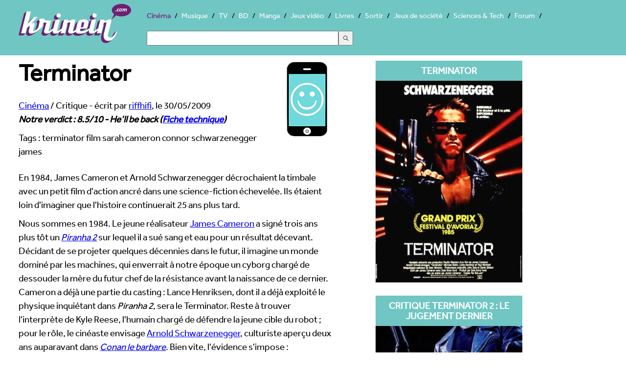

--- FILE ---
content_type: text/html; charset=UTF-8
request_url: https://cinema.krinein.com/terminator/
body_size: 7116
content:
<!doctype html>
<html lang="fr"><head>
<meta charset="utf-8">
<title>Terminator - Krinein Cinéma</title>
<meta name="description" content="
Nous sommes en 1984. Le jeune réalisateur James Cameron a signé trois ans plus tôt un Piranha 2 sur lequel il a sué sang et eau pour un résultat décevant. Décidant de se projeter quelques décennies dans le futur, il imagine un monde dominé...">
<meta name="robots" content="max-snippet:-1, max-image-preview:large, max-video-preview:-1" >
    <meta name="viewport" content="width=device-width, initial-scale=1">
<link rel="canonical" href="https://cinema.krinein.com/terminator/">
  <!--[if lt IE 9]>
  <script src="//html5shiv.googlecode.com/svn/trunk/html5.js"></script>
  <![endif]-->
  <link rel="stylesheet" href="https://www.krinein.com/css/bootstrap.css">
  <script src="//use.typekit.net/gxl5mde.js"></script>
<script>try{Typekit.load();}catch(e){}</script>
<script src="//cdnjs.cloudflare.com/ajax/libs/modernizr/2.6.2/modernizr.min.js"></script>
<script>
Modernizr.load({
  test: Modernizr.csscolumns,
  yep: '',
  nope: '//www.krinein.com/css/no-columns.css'
});
</script>
<link rel="icon" type="image/png" href="https://www.krinein.com/favicon.png">
<meta name="twitter:card" content="summary">
<meta name="twitter:site" content="@Krinein">
<meta name="twitter:creator" content="@Krinein">
<meta name="twitter:url" content="http://cinema.krinein.com/terminator/">
<meta name="twitter:title" content="Terminator">
<meta name="twitter:description" content="Krinein.com - 
Nous sommes en 1984. Le jeune réalisateur James Cameron a signé trois ans plus tôt un Piranha 2 sur lequel il a sué sang et eau pour un résultat décevant. Décidant de se projeter quelques décennies dans le futur, il imagine un monde dominé par les machines, qui enverrait à notre époque un cyborg chargé de dessouder la mère du futur chef de la résistance avant la naissance de ce dernier. Cameron a déjà une partie du casting : Lance Henriksen, dont il a déjà exploité le...">
<meta name="twitter:image" content="https://www.krinein.com/img_articles/big/8847.jpg">
<meta property="og:title" content="Terminator">
<meta property="og:type" content="article">
<meta property="og:url" content="http://cinema.krinein.com/terminator/">
<meta property="og:image" content="https://www.krinein.com/img_articles/small/8847.jpg">
<meta property="og:site_name" content="krinein.com">
<meta property="fb:admins" content="100001351344270">
<meta property="fb:app_id" content="192028047482695">
<meta property="article:publisher" content="https://www.facebook.com/pages/Krineincom/15282192863">

<!-- Google tag (gtag.js) -->
<script async src="https://www.googletagmanager.com/gtag/js?id=G-Z64JCRN1JM"></script>
<script>
  window.dataLayer = window.dataLayer || [];
  function gtag(){dataLayer.push(arguments);}
  gtag('js', new Date());

  gtag('config', 'G-Z64JCRN1JM');
</script>

</head><body class="hreview">
<header class="main">
    <style>
    .ais-Hits li::before{
        content: none;
    }
    .ais-SearchBox-input{
        width: 40%;
        height: 30px;
        margin: 20px 0;
    }
    .ais-SearchBox-submit{
        height: 30px;
        width: 30px;
    }
    .ais-SearchBox-reset{
        margin-left: -60px;
    }
</style>
<nav class="mainNav" role="navigation">
    	<a href="https://www.krinein.com" title="Krinein site critique" class="home"></a>
        <ul>
                    <li  class="active"><a
                        href="https://cinema.krinein.com" title="Cinéma">Cinéma</a>
            <li><a
                        href="https://musique.krinein.com" title="Musique">Musique</a>
            <li><a
                        href="https://television.krinein.com" title="Séries TV">TV</a>
            <li><a
                        href="https://bd.krinein.com" title="Bande dessinée">BD</a>
            <li><a
                        href="https://manga.krinein.com" title="Manga">Manga</a>
            <li><a
                        href="https://jeux-video.krinein.com" title="Jeux vidéo">Jeux vidéo</a>
            <li><a
                        href="https://livres.krinein.com" title="Livres">Livres</a>
            <li><a
                        href="https://arts-spectacles.krinein.com" title="Sortir">Sortir</a>
            <li><a
                        href="https://jeux-societe.krinein.com" title="Jeux de société">Jeux de société</a>
            <li><a
                        href="https://sciences-tech.krinein.com" title="Sciences & Technologie">Sciences & Tech</a>
                        <li><a
                        href="https://forum.krinein.com" title="Forum">Forum</a>

            <li style="width: 50%;margin:auto">
                <div id="searchbox"></div>
                <div id="hits"></div>
            </li>
            <script src="https://cdn.jsdelivr.net/npm/@meilisearch/instant-meilisearch@0.11.1/dist/instant-meilisearch.umd.min.js"></script>
            <script src="https://cdn.jsdelivr.net/npm/instantsearch.js@4"></script>
            <script>
                const search = instantsearch({
                    indexName: "articles",
                    searchClient: instantMeiliSearch(
                        "https://search.krinein.com",
                        "ea9e4a9dd3106b0da67c4a29d5d58cb114a63f24e36bb959619c7e3d86eb72a2",
                        {
                            placeholderSearch: false,
                            primaryKey: 'id',
                        }
                    ),
                    searchFunction(helper) {
                        const container = document.querySelector('#hits');
                        container.style.display = helper.state.query === '' ? 'none' : '';
                        helper.search();
                    }
                });
                search.addWidgets([
                    instantsearch.widgets.searchBox({
                        container: "#searchbox"
                    }),
                    instantsearch.widgets.configure({hitsPerPage: 8}),
                    instantsearch.widgets.hits({
                        escapeHTML: true,
                        container: "#hits",
                        templates: {
                            empty(results, {html}) {
                                return html`Pas de résultats`;
                            },
                            item(hit, {html, components}) {
                                console.log(hit.note);
                                if (hit.note != '') {
                                    return `
                        <article style="height: 60px">
                            <a href="${hit.url}">
                                    <img style="width:40px; height: 54px;float: left;margin:0 10px 10px 10px;
                                    object-fit: cover"
                                    src="${hit.image}">
                                <p style="font-weight: bold;font-size: 24px;color:black">
                                    ${hit.titre}
                                </p>
<p style="color:#333;font-size: 18px">${hit.thematique} - Note : ${hit.note}/10</p>
                            </a>
                        </article>
                    `
                                } else {
                                    return `
                        <article style="height: 60px">
                            <a href="${hit.url}">
                                <img style="width:40px; height: 54px;float: left;margin:0 10px 10px 10px;
                                    object-fit: cover"
                                    src="${hit.image}">
                                </div>
                                <p style="font-weight: bold;font-size: 24px;color:black">
                                    ${hit.titre}
                                </p>
<p>${hit.thematique}</p>
                            </a>
                        </article>
                    `
                                }
                            }
                        }
                    })
                ]);
                search.start();
            </script>
        </ul>
</nav>
</header>

<div class="wrapper">

<section class="left">
<article>
    <header>
    <h1><img src="https://www.krinein.com/img/smbien.png" style="float:right;margin-left:20px;height:157px;width:100px;" alt="8.5/10">Terminator</h1>

<span itemscope itemtype="http://data-vocabulary.org/Breadcrumb">
  <a href="http://cinema.krinein.com" itemprop="url">
    <span itemprop="title">Cinéma</span></a> /
  <span>Critique</span>
</span> - écrit par <a href="http://forum.krinein.com/memberlist.php?mode=viewprofile&u=4957"><span class="reviewer">riffhifi</span></a>, le <span class="dtreviewed">30/05/2009</span>
  <div class="notation"><span class="rating">Notre verdict : <span class="value">8.5</span>/<span class="best">10</span> - He’ll be back</span> (<a href="https://cinema.krinein.com/oc/8315/" title="critique internaute">Fiche technique<a>)</div>
    </header>

    <p>Tags : terminator film sarah cameron connor schwarzenegger james </p><p class="chapo"><p>
En 1984, James Cameron et Arnold Schwarzenegger décrochaient la timbale avec un petit film d'action ancré dans une science-fiction échevelée. Ils étaient loin d'imaginer que l'histoire continuerait 25 ans plus tard. 
</p>


   <p>
Nous sommes en 1984. Le jeune réalisateur <a href="https://cinema.krinein.com/biographie-james-cameron/" title="Biographie de James Cameron" >James Cameron</a> a signé trois ans plus tôt un <em><a href="http://cinema.krinein.com/piranha-2-les-tueurs-volants-13460/" target="_blank" title="Fiche">Piranha 2</a></em> sur lequel il a sué sang et eau pour un résultat décevant. Décidant de se projeter quelques décennies dans le futur, il imagine un monde dominé par les machines, qui enverrait à notre époque un cyborg chargé de dessouder la mère du futur chef de la résistance avant la naissance de ce dernier. Cameron a déjà une partie du casting : Lance Henriksen, dont il a déjà exploité le physique inquiétant dans <em>Piranha 2</em>, sera le Terminator. Reste à trouver l'interprète de Kyle Reese, l'humain chargé de défendre la jeune cible du robot ; pour le rôle, le cinéaste envisage <a href="https://cinema.krinein.com/biographie-arnold-schwarzenegger/" title="Biographie de Arnold Schwarzenegger" >Arnold Schwarzenegger</a>, culturiste aperçu deux ans auparavant dans <em><a href="http://cinema.krinein.com/conan-barbare-1900/critique-1907.html">Conan le barbare</a></em>. Bien vite, l'évidence s'impose : l'Autrichien sera bien meilleur en Terminator, et Henriksen se voit reconverti en flic de second plan. Le choix s'avèrera payant, et le film transcendera son statut de série B nerveuse pour propulser son réalisateur et sa vedette dans les étoiles. Quant à Henriksen, il se rattrapera en jouant un "être artificiel" dans <em><a href="http://cinema.krinein.com/aliens-retour-8139/" target="_blank" title="Fiche">Aliens</a></em> (de James Cameron, mais oui, parfaitement). 
</p>
<p>
<span class="imgg"><img src="https://www.krinein.com/img_articles/big/8847-terminator-1.jpg" alt="ça raque au nord&nbsp;?" /><br />
ça raque au nord&nbsp;?</span>Pourtant, <em>Terminator</em> est loin d'être le coup de génie scénaristique d'un créateur frappé par l'éclair de l'inspiration. L'histoire doit largement son existence à deux épisodes de la série des années 60 <em><a href="https://medias.krinein.com/au-dela-reel-saison-2-13843/" target="_blank" title="Fiche">Au-delà du réel</a></em>, l'aspect cyclique du temps qui se génère lui-même évoque la saga cinématographique de <em><a href="http://cinema.krinein.com/evades-planete-singes-10512/" target="_blank">La planète des singes</a></em>, et le robot obsessionnel doit énormément au <em><a href="http://cinema.krinein.com/mondwest-11128/" target="_blank" title="Fiche">Mondwest</a></em> de <a href="https://livres.krinein.com/biographie-michael-crichton/" title="Biographie de Michael Crichton" >Michael Crichton</a>, avec un <a href="https://cinema.krinein.com/biographie-yul-brynner/" title="Biographie de Yul Brynner" >Yul Brynner</a> dont Schwarzie admet s'être largement inspiré pour son jeu. Si le film devient culte, c'est donc essentiellement grâce à sa réalisation inspirée, concentrée sur la traque impitoyable et brutale de Sarah Connor par le Terminator. Celle-ci, presque intégralement nocturne, fait du cyborg le prédateur ultime, la menace monolithique et massive que l'on ne peut ni raisonner ni arrêter. Autant dire que Kyle Reese, le héros du film, passe largement au second plan bien qu'il soit interprété par Michael Biehn, que l'on reverra souvent chez James Cameron. Celui-ci démontre à la fois sa maîtrise de la narration et son goût pour les effets spéciaux, allié à une débrouillardise acquise à l'école Roger Corman (dont on retrouve l'acteur fétiche Dick Miller dans le rôle du marchand d'armes). Le futur est trop cher à filmer ? Situons l'action dans le présent, avec quelques courtes scènes de "flash-backs" bien sombres dans lesquelles on ne glisse que des représentations fugitives du conflit ! Vous voulez un robot meurtrier pendant tout le film, mais le montrer serait également trop cher ? Faisons-en un cyborg qui ne se décompose que progressivement ! De ces restrictions techniques naît la créativité, ce qui place ce premier <em>Terminator</em> clairement à part dans une saga dont les budgets suivants défonceront les plafonds. 
</p>
<p>
<span class="imgd"><img src="https://www.krinein.com/img_articles/big/8847-terminator-2.jpg" alt="ça Kyle au sud" /><br />
ça Kyle au sud</span>Un culte résultant souvent d'une conjonction quasiment magique d'éléments réussis, il convient de noter l'efficacité du thème musical de Brad Fiedel, martelé avec une puissance sourde qui rappelle les musiques de <a href="https://cinema.krinein.com/biographie-john-carpenter/" title="Biographie de John Carpenter" >John Carpenter</a>, l'émergence d'un Schwarzie qui confirme après ses deux <em>Conan</em> qu'il est une des armoires à glace majeures de l'époque (la scène où il s'ouvre le bras pour le réparer évoque celle de <em>Rambo</em> où Stallone se recoud, la douleur en moins), et la phrase <em>« I'll be back »</em> entre dans le panthéon des répliques classiques du cinéma. Forts de ce beau petit succès, Cameron part s'occuper de suites prestigieuses (le scénario de <em><a href="http://cinema.krinein.com/rambo-ii-mission-7138/" target="_blank" title="Fiche">Rambo 2</a></em>, la réalisation d'<em>Aliens</em>) et Schwarzenegger s'en va compléter sa filmographie de façon cohérente (<em><a href="http://cinema.krinein.com/kalidor-legende-talisman-5889/critique-5913.html">Kalidor</a></em>, <em>Commando</em>, <em><a href="http://cinema.krinein.com/predator-8142/dossier-7054.html">Predator</a></em>). Mais ils ignorent que la machine qu'ils ont créée sera aussi résistante que le Terminator lui-même... 
</p>


</article>

</section>

<aside class="right">
  <section class="box">
  <div class="titre">Terminator</div>
<a href="https://www.krinein.com/img_oc/big/8315.jpg" title="Terminator" target="_blank" class="slide"><img src="https://www.krinein.com/img_oc/big/8315.jpg" data-src="https://www.krinein.com/img_oc/big/8315.jpg" alt="Terminator" width="300" class="replace"></a>

</section>





<section class="box co">
</section>
                <section class="box">
                <div class="titre">Critique Terminator 2 : Le jugement dernier</div>

                <a href="http://cinema.krinein.com/terminator-2-jugement-dernier-8316/critique-8860.html" title="Critique Terminator 2 : Le jugement dernier" target="_blank"><img src="[data-uri]" data-src="https://www.krinein.com/img_articles/d-8860.jpg" alt="Critique Terminator 2 : Le jugement dernier" width="100%" class="replace"></a>
</section>

                                <section class="box">
                <div class="titre">Critique Terminator 3 : Le soulèvement des machines</div>

                <ul><li><div class="none"></div><a href="http://cinema.krinein.com/terminator-3-soulevement-machines-1014/critique-969.html" title="Critique Terminator 3 : Le soulèvement des machines" target="_blank">Critique Terminator 3 : Le soulèvement des machines</a></ul>
</section>
                                <section class="box">
                <div class="titre">Critique Terminator renaissance</div>

                <a href="http://cinema.krinein.com/terminator-renaissance-8123/critique-8875.html" title="Critique Terminator renaissance" target="_blank"><img src="[data-uri]" data-src="https://www.krinein.com/img_articles/d-8875.jpg" alt="Critique Terminator renaissance" width="100%" class="replace"></a>
</section>

                                <section class="box">
                <div class="titre">Critique série TV : Terminator, the Sarah Connor chronicles - Saison 1</div>

                <ul><li><div class="none"></div><a href="http://television.krinein.com/terminator-the-sarah-connor-chronicles-saison-1-7145/critique-7893.html" title="Critique série TV : Terminator, the Sarah Connor chronicles - Saison 1" target="_blank">Critique série TV : Terminator, the Sarah Connor chronicles - Saison 1</a></ul>
</section>
                                <section class="box">
                <div class="titre">Chronique express bd : Aliens vs. Predator vs. Terminator</div>

                <ul><li><div class="none"></div><a href="http://bd.krinein.com/aliens-versus-predator-versus-the-terminator-7781/critique-7940.html" title="Chronique express bd : Aliens vs. Predator vs. Terminator" target="_blank">Chronique express bd : Aliens vs. Predator vs. Terminator</a></ul>
</section>
                                <section class="box">
                <div class="titre">Critique RoboCop</div>

                <ul><li><div class="none"></div><a href="http://cinema.krinein.com/robocop-8787/critique-7422.html" title="Critique RoboCop" target="_blank">Critique RoboCop</a></ul>
</section>
                
    <section class="box"><div class="titre">Liens</div><ul><li><div class="none"></div><a href="http://www.krinein.com/schwarzenegger-arnold-l34.html" title="Biographie Arnold Schwarzenegger" target="_blank">Biographie Arnold Schwarzenegger</a></ul></section>
<section class="listeF"><section class="box"><div class="titre">Acteurs</div><ul><li><a class="aft" href="https://cinema.krinein.com/biographie-arnold-schwarzenegger/"><img class="ftnone" src="https://www.krinein.com/img_oc/small/min-13730-biographie-arnold-schwarzenegger-1.jpg" alt="Arnold Schwarzenegger">Arnold Schwarzenegger</a><li><div class="none"></div>Linda Hamilton<li><div class="none"></div>Michael Biehn<li><div class="none"></div>Paul Winfield<li><div class="none"></div>Lance Henriksen<li><div class="none"></div>Dick Miller<li><div class="none"></div>Bess Motta<li><div class="none"></div>Rick Rossovich<li><div class="none"></div>Earl Boen<li><div class="none"></div>Bill Paxton<li><div class="none"></div>Brian Thompson</ul></section><section class="box"><div class="titre">Durée</div><ul><li><div class="none"></div>108 minutes</ul></section><section class="box"><div class="titre">Musique</div><ul><li><div class="none"></div>Brad Fiedel</ul></section><section class="box"><div class="titre">Productions</div><ul><li><div class="none"></div>Hemdale Film<li><div class="none"></div>Cinema 84<li><div class="none"></div>Euro Film Funding<li><div class="none"></div>Pacific Western</ul></section><section class="box"><div class="titre">Réalisateur</div><ul><li><a class="aft" href="https://cinema.krinein.com/biographie-james-cameron/"><img class="ftnone" src="https://www.krinein.com/img_oc/small/min-14436-biographie-james-cameron-1.jpg" alt="James Cameron">James Cameron</a></ul></section><section class="box"><div class="titre">Scénaristes</div><ul><li><a class="aft" href="https://cinema.krinein.com/biographie-james-cameron/"><img class="ftnone" src="https://www.krinein.com/img_oc/small/min-14436-biographie-james-cameron-1.jpg" alt="James Cameron">James Cameron</a><li><div class="none"></div>Gale Ann Hurd</ul></section><section class="box"><div class="titre">Titre original</div><ul><li><div class="none"></div>The Terminator</ul></section><section class="box"><div class="titre">Genres</div><ul><li><div class="none"></div>Action<li><div class="none"></div>Science-fiction</ul></section><section class="box"><div class="titre">Date de sortie</div><ul><li><div class="none"></div>24/04/1985</ul></section>





</aside>

<div style="clear:both"></div>




<aside class="photos"><div class="titrePhoto">Galerie de photos, visuels et illustrations</div><div class="photo"><a href="https://www.krinein.com/img_galerie/big/16782.jpg" title="Photo Le Terminator (Arnold Schwarzenegger)" target="_blank" class="slide"><img src="[data-uri]" data-src="http://www.krinein.com/img_galerie/article_big/16782.jpg" class="replace" alt="Le Terminator (Arnold Schwarzenegger)" width="280"></a><a href="https://www.krinein.com/img_galerie/big/34761.jpg" title="Photo D.R." target="_blank" class="slide"><img src="[data-uri]" data-src="http://www.krinein.com/img_galerie/article_big/34761.jpg" class="replace" alt="D.R." width="280"></a></div></aside>
<div style="clear:both"></div>

<footer>
<nav class="footerNav">
<ul>
  <li><a href="https://www.krinein.com">© Krinein.com 2026</a>
  <li><a href="https://www.krinein.com/contact.html">Contact</a>
  <li><a href="https://www.krinein.com/cgu.html">Mentions légales</a>
  <li><a href="https://www.krinein.com/liste-tout-0-titre--articles.html" title="Tout Krinein">Tous les articles</a>
</ul>
</nav> 
<section id="liens">
</section>
</footer>
</div>
<script src="https://ajax.googleapis.com/ajax/libs/jquery/1.10.2/jquery.min.js"></script>
<script src="https://www.krinein.com/js/colorbox-master/jquery.colorbox-min.js"></script>
<script>
(function ($, window, document) {
    function loadImage(img) {
        var dataSrc = img.getAttribute("data-src");
        if (!dataSrc) {
            return;
        }
        img.setAttribute("src", dataSrc);
        img.removeAttribute("data-src");
        img.setAttribute("data-loaded", "true");
    }

    function inViewport(img, offset) {
        var rect = img.getBoundingClientRect();
        var viewHeight = window.innerHeight || document.documentElement.clientHeight;
        return rect.top <= viewHeight + offset && rect.bottom >= -offset;
    }

    $(function () {
        var lazyImages = $(".replace").toArray();
        var offset = 200;

        if ("IntersectionObserver" in window) {
            var observer = new IntersectionObserver(function (entries, obs) {
                entries.forEach(function (entry) {
                    if (entry.isIntersecting) {
                        loadImage(entry.target);
                        obs.unobserve(entry.target);
                    }
                });
            }, { rootMargin: offset + "px 0px" });

            lazyImages.forEach(function (img) {
                if (img.getAttribute("data-src")) {
                    observer.observe(img);
                }
            });
        } else {
            var onScroll = function () {
                var remaining = [];
                for (var i = 0; i < lazyImages.length; i++) {
                    var img = lazyImages[i];
                    if (!img.getAttribute("data-src")) {
                        img.setAttribute("data-loaded", "true");
                        continue;
                    }
                    if (inViewport(img, offset)) {
                        loadImage(img);
                    } else {
                        remaining.push(img);
                    }
                }
                lazyImages = remaining;
                if (!lazyImages.length) {
                    $(window).off(".krLazyLoad", onScroll);
                }
            };

            $(window).on("scroll.krLazyLoad resize.krLazyLoad orientationchange.krLazyLoad", onScroll);
            onScroll();
        }

        if ($.fn.colorbox) {
            $(".slide").colorbox({
                rel: "slide",
                current: "{current}/{total}",
                previous: "précédente",
                next: "suivante",
                close: "fermer",
                xhrError: "Chargement impossible",
                imgError: "Chargement impossible",
                width: "100%"
            });
        }
    });
})(jQuery, window, document);
</script>
